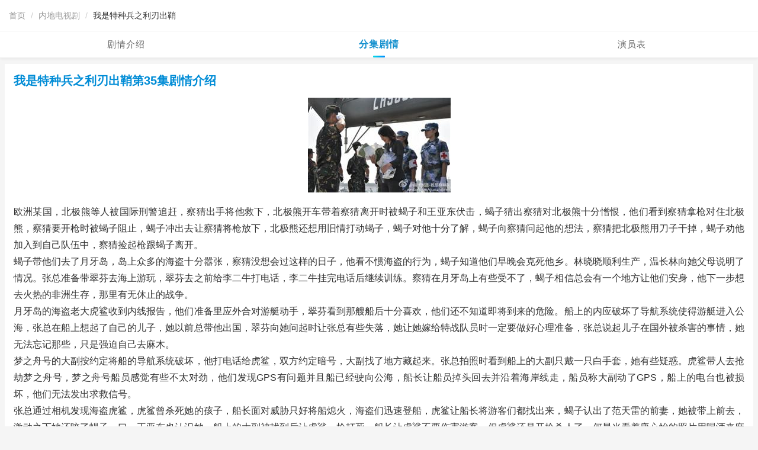

--- FILE ---
content_type: text/html; charset=utf-8
request_url: https://wap.tvzn.com/13523/juqingjieshao/271155.html
body_size: 6008
content:

        <!DOCTYPE html>
        
        <html>

        <head>
            <title>
                我是特种兵之利刃出鞘第35集剧情介绍-电视指南
            </title>
            <meta http-equiv="Content-Type" content="text/html; charset=UTF-8">
            <meta name="viewport" content="width=device-width,initial-scale=1.0,minimum-scale=1.0,maximum-scale=2.0" />
            <meta name="applicable-device" content="mobile">
            <link rel="dns-prefetch" href="//img.tvzn.com" />
            <link rel="canonical"
                href="https://www.tvzn.com/13523/juqingjieshao/271155.html">
            <link rel="stylesheet" href="/css/mobile_ji_style.css?v=20241207_01" type="text/css" media="screen" />
            
            <style>
                /* ================= 基础重置 ================= */
                body { margin: 0; padding: 0; font-family: -apple-system, BlinkMacSystemFont, "Segoe UI", Roboto, "Helvetica Neue", Arial, sans-serif; background-color: #f5f5f5; }
                a { text-decoration: none; -webkit-tap-highlight-color: transparent; }

                /* ================= 顶部面包屑导航样式 (新增) ================= */
                .title {
                    background-color: #fff;
                    padding: 15px;
                    border-bottom: 1px solid #eee;
                }
                .res-title {
                    margin: 0;
                    font-size: 14px;
                    font-weight: normal;
                    color: #333; 
                    line-height: 1.5;
                }
                .res-title a {
                    color: #999;
                }
                .res-title span {
                    display: inline-block;
                    vertical-align: middle;
                }

                /* ================= 导航栏样式 (Flex布局) ================= */
                .navbar-wrap {
                    background: #fff;
                    border-bottom: 1px solid #eee;
                    margin-bottom: 10px;
                    width: 100%;
                }
                .navbar-wrap .column {
                    display: flex;
                    justify-content: space-around;
                    align-items: center;
                    height: 44px;
                }
                .navbar-wrap .block {
                    flex: 1;
                    text-align: center;
                    font-size: 16px;
                    color: #333;
                    line-height: 44px;
                    cursor: pointer;
                    position: relative;
                }
                /* 选中状态 */
                .navbar-wrap .block.active {
                    color: #008cd6;
                    font-weight: 600;
                }
                .navbar-wrap .block.active::after {
                    content: '';
                    position: absolute;
                    bottom: 0;
                    left: 50%;
                    transform: translateX(-50%);
                    width: 30px;
                    height: 3px;
                    background-color: #008cd6;
                    border-radius: 2px;
                }

                /* ================= 卡片与内容样式 ================= */
                .modern-card {
                    background: #fff;
                    margin-bottom: 10px;
                    padding: 15px;
                    border-radius: 0; 
                    box-shadow: none;
                }

                /* 标题样式：模仿截图中的蓝色加粗大标题 */
                .episode-title-block {
                    margin-bottom: 15px;
                }
                .episode-title-block h1 {
                    font-size: 20px;
                    color: #008cd6; /* 蓝色 */
                    font-weight: bold;
                    margin: 0 0 5px 0;
                }
                .episode-title-block .series-sub {
                    font-size: 14px;
                    color: #999;
                }

                /* 内容文本 */
                .story-content .containerc {
                    font-size: 16px;
                    line-height: 1.8;
                    color: #333;
                    text-align: justify; /* 两端对齐 */
                }

                /* ================= 按钮与分页样式 (胶囊风格) ================= */
                /* 通用按钮样式 (用于分页和选集) */
                #fenye a, .quick-episodes a {
                    display: inline-block;
                    background-color: #f0f2f5;
                    color: #666;
                    padding: 8px 16px;
                    border-radius: 4px;
                    font-size: 14px;
                    text-align: center;
                    margin: 5px 5px 5px 0;
                    min-width: 40px;
                    box-sizing: border-box;
                }
                /* 分页中选中的样式 (如果有span标签) */
                #fenye span {
                    display: inline-block;
                    background-color: #008cd6;
                    color: #fff;
                    padding: 8px 16px;
                    border-radius: 4px;
                    font-size: 14px;
                    margin: 5px 5px 5px 0;
                }
                /* 快速选集区域布局 */
                .quick-episodes {
                    display: flex;
                    flex-wrap: wrap;
                }
                .bar-title {
                    display: block;
                    font-weight: bold;
                    margin-bottom: 10px;
                    color: #333;
                    border-left: 4px solid #008cd6;
                    padding-left: 8px;
                    font-size: 16px;
                }

                /* 底部样式 */
                #bottom {
                    text-align: center;
                    padding: 20px;
                    color: #999;
                    font-size: 12px;
                }
                #bottom a { color: #999; }
            </style>

            <script>
                var _hmt = _hmt || [];
                (function () {
                    var hm = document.createElement("script");
                    hm.src = "https://hm.baidu.com/hm.js?42c63fb7fe3255025ca2d5029e051fe0";
                    var s = document.getElementsByTagName("script")[0];
                    s.parentNode.insertBefore(hm, s);
                })();
            </script>
        </head>

        <body>

            <div class="title">
                <h3 class="res-title">
                    <span><a href='https://wap.tvzn.com/'>首页</a></span>
                    <span style="margin:0 5px; color:#ccc;">/</span>
                    <span><a href='https://wap.tvzn.com/list1_1.html'>内地电视剧</a></span>
                    <span style="margin:0 5px; color:#ccc;">/</span>
                    <span>我是特种兵之利刃出鞘</span>
                </h3>
            </div>

            <div class="navbar-wrap">
                <div class="column">
                    <div class="block"
                        onclick="window.location.href='https://wap.tvzn.com/13523/'">
                        剧情介绍</div>
                    <div class="block active">分集剧情</div>
                    <div class="block"
                        onclick="window.location.href='https://wap.tvzn.com/13523/yanyuanbiao.html'">
                        演员表</div>
                    
                </div>
            </div>

            <div class="modern-card">
                <div class="episode-title-block">
                    <h1>
                        我是特种兵之利刃出鞘第35集剧情介绍
                    </h1>
                </div>

                <div class="story-content">
                    <div class="containerc on">
                        <div style="text-align:center; margin-bottom:10px;">
                            <img alt='我是特种兵之利刃出鞘剧情介绍' src='http://img.tvzn.com/spic/211312.jpg' />
                        </div>
                        欧洲某国，北极熊等人被国际刑警追赶，察猜出手将他救下，北极熊开车带着察猜离开时被蝎子和王亚东伏击，蝎子猜出察猜对北极熊十分憎恨，他们看到察猜拿枪对住北极熊，察猜要开枪时被蝎子阻止，蝎子冲出去让察猜将枪放下，北极熊还想用旧情打动蝎子，蝎子对他十分了解，蝎子向察猜问起他的想法，察猜把北极熊用刀子干掉，蝎子劝他加入到自己队伍中，察猜捡起枪跟蝎子离开。<p class='p_class'>蝎子带他们去了月牙岛，岛上众多的海盗十分嚣张，察猜没想会过这样的日子，他看不惯海盗的行为，蝎子知道他们早晚会克死他乡。林晓晓顺利生产，温长林向她父母说明了情况。张总准备带翠芬去海上游玩，翠芬去之前给李二牛打电话，李二牛挂完电话后继续训练。察猜在月牙岛上有些受不了，蝎子相信总会有一个地方让他们安身，他下一步想去火热的非洲生存，那里有无休止的战争。<p class='p_class'>月牙岛的海盗老大虎鲨收到内线报告，他们准备里应外合对游艇动手，翠芬看到那艘船后十分喜欢，他们还不知道即将到来的危险。船上的内应破坏了导航系统使得游艇进入公海，张总在船上想起了自己的儿子，她以前总带他出国，翠芬向她问起时让张总有些失落，她让她嫁给特战队员时一定要做好心理准备，张总说起儿子在国外被杀害的事情，她无法忘记那些，只是强迫自己去麻木。<p class='p_class'>梦之舟号的大副按约定将船的导航系统破坏，他打电话给虎鲨，双方约定暗号，大副找了地方藏起来。张总拍照时看到船上的大副只戴一只白手套，她有些疑惑。虎鲨带人去抢劫梦之舟号，梦之舟号船员感觉有些不太对劲，他们发现GPS有问题并且船已经驶向公海，船长让船员掉头回去并沿着海岸线走，船员称大副动了GPS，船上的电台也被损坏，他们无法发出求救信号。<p class='p_class'>张总通过相机发现海盗虎鲨，虎鲨曾杀死她的孩子，船长面对威胁只好将船熄火，海盗们迅速登船，虎鲨让船长将游客们都找出来，蝎子认出了范天雷的前妻，她被带上前去，激动之下她还咬了蝎子一口，王亚东也认识她。船上的大副被找到后让虎鲨一枪打死，船长让虎鲨不要伤害游客，但虎鲨还是开枪杀人了。何晨光看着唐心怡的照片用喝酒来麻醉自己，他向旅长说自己不想当兵了，何晨光心里很难受，旅长带他去了烈士陵园，他看到父亲何卫东的墓碑，何晨光知道该怎么办。
                    </div>
                </div>
            </div>

            <div class="modern-card" style="padding-top:5px; padding-bottom:5px;">
                <div id="fenye" class="fenye">
                    <div id='load-more-wrapper'><div id='load-more'><a  id='load-more-a' href="https://wap.tvzn.com/13523/juqingjieshao/271156.html" >下一页</a></div></div>
                </div>
            </div>

            <div class="modern-card" id="quick-episodes">
                <span class="bar-title">快速定位</span>
                <div class="quick-episodes">
                    
                            <a class='quick-episode'
                                href='https://wap.tvzn.com/13523/juqingjieshao/271300.html'>
                                38
                            </a>
                        
                            <a class='quick-episode'
                                href='https://wap.tvzn.com/13523/juqingjieshao/271299.html'>
                                37
                            </a>
                        
                            <a class='quick-episode'
                                href='https://wap.tvzn.com/13523/juqingjieshao/271156.html'>
                                36
                            </a>
                        
                            <a class='quick-episode'
                                href='https://wap.tvzn.com/13523/juqingjieshao/271155.html'>
                                35
                            </a>
                        
                            <a class='quick-episode'
                                href='https://wap.tvzn.com/13523/juqingjieshao/271083.html'>
                                34
                            </a>
                        
                            <a class='quick-episode'
                                href='https://wap.tvzn.com/13523/juqingjieshao/271082.html'>
                                33
                            </a>
                        
                            <a class='quick-episode'
                                href='https://wap.tvzn.com/13523/juqingjieshao/271081.html'>
                                32
                            </a>
                        
                            <a class='quick-episode'
                                href='https://wap.tvzn.com/13523/juqingjieshao/271006.html'>
                                31
                            </a>
                        
                            <a class='quick-episode'
                                href='https://wap.tvzn.com/13523/juqingjieshao/271005.html'>
                                30
                            </a>
                        
                            <a class='quick-episode'
                                href='https://wap.tvzn.com/13523/juqingjieshao/271004.html'>
                                29
                            </a>
                        
                            <a class='quick-episode'
                                href='https://wap.tvzn.com/13523/juqingjieshao/271003.html'>
                                28
                            </a>
                        
                            <a class='quick-episode'
                                href='https://wap.tvzn.com/13523/juqingjieshao/271002.html'>
                                27
                            </a>
                        
                            <a class='quick-episode'
                                href='https://wap.tvzn.com/13523/juqingjieshao/271001.html'>
                                26
                            </a>
                        
                            <a class='quick-episode'
                                href='https://wap.tvzn.com/13523/juqingjieshao/271000.html'>
                                25
                            </a>
                        
                            <a class='quick-episode'
                                href='https://wap.tvzn.com/13523/juqingjieshao/270999.html'>
                                24
                            </a>
                        
                            <a class='quick-episode'
                                href='https://wap.tvzn.com/13523/juqingjieshao/270998.html'>
                                23
                            </a>
                        
                            <a class='quick-episode'
                                href='https://wap.tvzn.com/13523/juqingjieshao/270997.html'>
                                22
                            </a>
                        
                            <a class='quick-episode'
                                href='https://wap.tvzn.com/13523/juqingjieshao/270930.html'>
                                21
                            </a>
                        
                            <a class='quick-episode'
                                href='https://wap.tvzn.com/13523/juqingjieshao/270929.html'>
                                20
                            </a>
                        
                            <a class='quick-episode'
                                href='https://wap.tvzn.com/13523/juqingjieshao/270928.html'>
                                19
                            </a>
                        
                            <a class='quick-episode'
                                href='https://wap.tvzn.com/13523/juqingjieshao/270927.html'>
                                18
                            </a>
                        
                            <a class='quick-episode'
                                href='https://wap.tvzn.com/13523/juqingjieshao/270926.html'>
                                17
                            </a>
                        
                            <a class='quick-episode'
                                href='https://wap.tvzn.com/13523/juqingjieshao/270925.html'>
                                16
                            </a>
                        
                            <a class='quick-episode'
                                href='https://wap.tvzn.com/13523/juqingjieshao/270924.html'>
                                15
                            </a>
                        
                            <a class='quick-episode'
                                href='https://wap.tvzn.com/13523/juqingjieshao/270923.html'>
                                14
                            </a>
                        
                            <a class='quick-episode'
                                href='https://wap.tvzn.com/13523/juqingjieshao/270922.html'>
                                13
                            </a>
                        
                            <a class='quick-episode'
                                href='https://wap.tvzn.com/13523/juqingjieshao/270898.html'>
                                12
                            </a>
                        
                            <a class='quick-episode'
                                href='https://wap.tvzn.com/13523/juqingjieshao/270897.html'>
                                11
                            </a>
                        
                            <a class='quick-episode'
                                href='https://wap.tvzn.com/13523/juqingjieshao/270896.html'>
                                10
                            </a>
                        
                            <a class='quick-episode'
                                href='https://wap.tvzn.com/13523/juqingjieshao/270888.html'>
                                9
                            </a>
                        
                            <a class='quick-episode'
                                href='https://wap.tvzn.com/13523/juqingjieshao/270887.html'>
                                8
                            </a>
                        
                            <a class='quick-episode'
                                href='https://wap.tvzn.com/13523/juqingjieshao/270886.html'>
                                7
                            </a>
                        
                            <a class='quick-episode'
                                href='https://wap.tvzn.com/13523/juqingjieshao/270885.html'>
                                6
                            </a>
                        
                            <a class='quick-episode'
                                href='https://wap.tvzn.com/13523/juqingjieshao/270884.html'>
                                5
                            </a>
                        
                            <a class='quick-episode'
                                href='https://wap.tvzn.com/13523/juqingjieshao/270883.html'>
                                4
                            </a>
                        
                            <a class='quick-episode'
                                href='https://wap.tvzn.com/13523/juqingjieshao/270882.html'>
                                3
                            </a>
                        
                            <a class='quick-episode'
                                href='https://wap.tvzn.com/13523/juqingjieshao/270881.html'>
                                2
                            </a>
                        
                            <a class='quick-episode'
                                href='https://wap.tvzn.com/13523/juqingjieshao/270880.html'>
                                1
                            </a>
                        
                </div>
            </div>

            <div class="recommendations">
                <div class="modern-card" style="padding:0;">
              
            </div>

            <div id="bottom">
                <a href="https://wap.tvzn.com/">电视指南网</a> - <a href="#top">回顶部↑</a>
            </div>

            <script>
                (function () {
                    var bp = document.createElement('script');
                    var curProtocol = window.location.protocol.split(':')[0];
                    if (curProtocol === 'https') {
                        bp.src = 'https://zz.bdstatic.com/linksubmit/push.js';
                    }
                    else {
                        bp.src = 'http://push.zhanzhang.baidu.com/push.js';
                    }
                    var s = document.getElementsByTagName("script")[0];
                    s.parentNode.insertBefore(bp, s);
                })();
            </script>

        </body>

        </html>